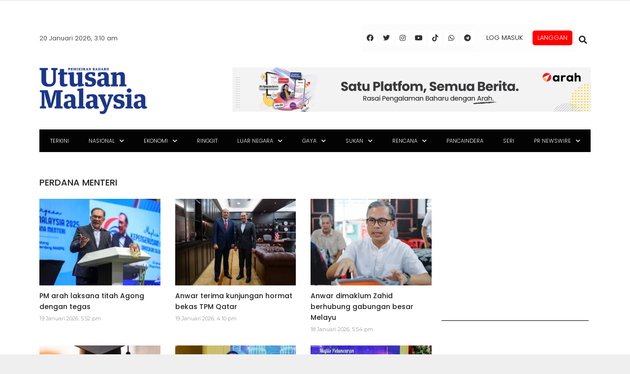

--- FILE ---
content_type: text/html; charset=utf-8
request_url: https://www.google.com/recaptcha/api2/aframe
body_size: 135
content:
<!DOCTYPE HTML><html><head><meta http-equiv="content-type" content="text/html; charset=UTF-8"></head><body><script nonce="fMi8jc-H-78bmcxke7OBRw">/** Anti-fraud and anti-abuse applications only. See google.com/recaptcha */ try{var clients={'sodar':'https://pagead2.googlesyndication.com/pagead/sodar?'};window.addEventListener("message",function(a){try{if(a.source===window.parent){var b=JSON.parse(a.data);var c=clients[b['id']];if(c){var d=document.createElement('img');d.src=c+b['params']+'&rc='+(localStorage.getItem("rc::a")?sessionStorage.getItem("rc::b"):"");window.document.body.appendChild(d);sessionStorage.setItem("rc::e",parseInt(sessionStorage.getItem("rc::e")||0)+1);localStorage.setItem("rc::h",'1768849854515');}}}catch(b){}});window.parent.postMessage("_grecaptcha_ready", "*");}catch(b){}</script></body></html>

--- FILE ---
content_type: application/javascript; charset=utf-8
request_url: https://fundingchoicesmessages.google.com/f/AGSKWxV1V8QPqc0px1myb6e4vWkATkTggSQHxnGEIHi1VFlhKtS9Wwbft4T5NPEO0Auwlm3Chtg_4FJXI6VdHXSV_F-bzJTVvmirVYKb-d1dJoQL6pv2dIRZcgWH20wu3LbcOOanogT9SdM9I0Q_aVdp9jqukLN-J46j5iXjyXG9ihJ2h2h9VO8Ow1BpnJlq/__ads_async./doublepimp2.js/adserverdata._mpu_widget?/adasiatagmanager.
body_size: -1289
content:
window['6c939706-1951-4297-a881-c0d2b8328ec0'] = true;